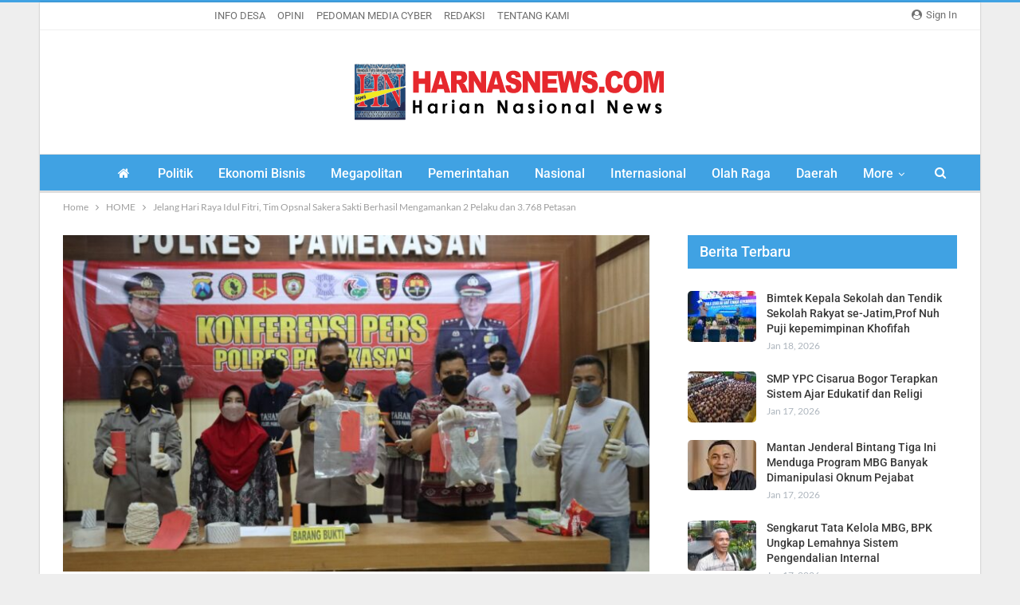

--- FILE ---
content_type: text/html; charset=UTF-8
request_url: https://www.harnasnews.com/jelang-hari-raya-idul-fitri-tim-opsnal-sakera-sakti-berhasil-mengamankan-2-pelaku-dan-3-768-petasan.html
body_size: 15905
content:
<!DOCTYPE html>
<!--[if IE 8]><html class="ie ie8" lang="id"> <![endif]-->
<!--[if IE 9]><html class="ie ie9" lang="id"> <![endif]-->
<!--[if gt IE 9]><!--><html lang="id"> <!--<![endif]--><head><meta charset="UTF-8"><meta http-equiv="X-UA-Compatible" content="IE=edge"><meta name="viewport" content="width=device-width, initial-scale=1.0"><link rel="pingback" href="https://www.harnasnews.com/xmlrpc.php"/><title>Jelang Hari Raya Idul Fitri, Tim Opsnal Sakera Sakti Berhasil Mengamankan 2 Pelaku dan 3.768 Petasan - Harnasnews.com</title><meta name="description" content="PAMEKASAN,Harnasnews  – Kapolres Pamekasan Madura Jawa Timur  AKBP Rogib Triyanto,. didampingi Kasat Reskrim Polres Pamekasan AKP Eka Purnama, Kasihumas Polres Pamekasan AKP Nining Dyah Ps dan Kanit Reskrim Ipda Kadarisman menggelar Konperensi Pers ungkap kasus bahan peledak atau serbuk petasan di wilayah Hukum Polres Pamekasan. Dalam giat Konperensi Pers yang&hellip;"><meta name="robots" content="index, follow, max-snippet:-1, max-image-preview:large, max-video-preview:-1"><link rel="canonical" href="https://www.harnasnews.com/jelang-hari-raya-idul-fitri-tim-opsnal-sakera-sakti-berhasil-mengamankan-2-pelaku-dan-3-768-petasan.html"><meta property="og:url" content="https://www.harnasnews.com/jelang-hari-raya-idul-fitri-tim-opsnal-sakera-sakti-berhasil-mengamankan-2-pelaku-dan-3-768-petasan.html"><meta property="og:site_name" content="Harnasnews.com"><meta property="og:locale" content="id_ID"><meta property="og:type" content="article"><meta property="article:author" content=""><meta property="article:publisher" content=""><meta property="article:section" content="HOME"><meta property="og:title" content="Jelang Hari Raya Idul Fitri, Tim Opsnal Sakera Sakti Berhasil Mengamankan 2 Pelaku dan 3.768 Petasan - Harnasnews.com"><meta property="og:description" content="PAMEKASAN,Harnasnews  – Kapolres Pamekasan Madura Jawa Timur  AKBP Rogib Triyanto,. didampingi Kasat Reskrim Polres Pamekasan AKP Eka Purnama, Kasihumas Polres Pamekasan AKP Nining Dyah Ps dan Kanit Reskrim Ipda Kadarisman menggelar Konperensi Pers ungkap kasus bahan peledak atau serbuk petasan di wilayah Hukum Polres Pamekasan. Dalam giat Konperensi Pers yang&hellip;"><meta property="og:image" content="https://www.harnasnews.com/wp-content/uploads/2022/04/WhatsApp-Image-2022-04-29-at-18.22.00.jpeg"><meta property="og:image:secure_url" content="https://www.harnasnews.com/wp-content/uploads/2022/04/WhatsApp-Image-2022-04-29-at-18.22.00.jpeg"><meta property="og:image:width" content="1280"><meta property="og:image:height" content="853"><meta property="fb:pages" content=""><meta property="fb:admins" content=""><meta property="fb:app_id" content=""><meta name="twitter:card" content="summary"><meta name="twitter:site" content=""><meta name="twitter:creator" content=""><meta name="twitter:title" content="Jelang Hari Raya Idul Fitri, Tim Opsnal Sakera Sakti Berhasil Mengamankan 2 Pelaku dan 3.768 Petasan - Harnasnews.com"><meta name="twitter:description" content="PAMEKASAN,Harnasnews  – Kapolres Pamekasan Madura Jawa Timur  AKBP Rogib Triyanto,. didampingi Kasat Reskrim Polres Pamekasan AKP Eka Purnama, Kasihumas Polres Pamekasan AKP Nining Dyah Ps dan Kanit Reskrim Ipda Kadarisman menggelar Konperensi Pers ungkap kasus bahan peledak atau serbuk petasan di wilayah Hukum Polres Pamekasan. Dalam giat Konperensi Pers yang&hellip;"><meta name="twitter:image" content="https://www.harnasnews.com/wp-content/uploads/2022/04/WhatsApp-Image-2022-04-29-at-18.22.00-1024x682.jpeg"><link rel='dns-prefetch' href='//fonts.googleapis.com' /><link rel='dns-prefetch' href='//www.googletagmanager.com' /><link rel="alternate" type="application/rss+xml" title="Harnasnews.com &raquo; Feed" href="https://www.harnasnews.com/feed" /><link rel="alternate" type="application/rss+xml" title="Harnasnews.com &raquo; Umpan Komentar" href="https://www.harnasnews.com/comments/feed" /><link rel="alternate" type="application/rss+xml" title="Harnasnews.com &raquo; Jelang Hari Raya Idul Fitri, Tim Opsnal Sakera Sakti Berhasil Mengamankan 2 Pelaku dan 3.768 Petasan Umpan Komentar" href="https://www.harnasnews.com/jelang-hari-raya-idul-fitri-tim-opsnal-sakera-sakti-berhasil-mengamankan-2-pelaku-dan-3-768-petasan.html/feed" /> <script data-optimized="1" type="af0fc87d23e537adfd6e7d4e-text/javascript">window._wpemojiSettings={"baseUrl":"https:\/\/s.w.org\/images\/core\/emoji\/15.0.3\/72x72\/","ext":".png","svgUrl":"https:\/\/s.w.org\/images\/core\/emoji\/15.0.3\/svg\/","svgExt":".svg","source":{"concatemoji":"https:\/\/www.harnasnews.com\/wp-includes\/js\/wp-emoji-release.min.js?ver=6.5.5"}};
/*! This file is auto-generated */
!function(i,n){var o,s,e;function c(e){try{var t={supportTests:e,timestamp:(new Date).valueOf()};sessionStorage.setItem(o,JSON.stringify(t))}catch(e){}}function p(e,t,n){e.clearRect(0,0,e.canvas.width,e.canvas.height),e.fillText(t,0,0);var t=new Uint32Array(e.getImageData(0,0,e.canvas.width,e.canvas.height).data),r=(e.clearRect(0,0,e.canvas.width,e.canvas.height),e.fillText(n,0,0),new Uint32Array(e.getImageData(0,0,e.canvas.width,e.canvas.height).data));return t.every(function(e,t){return e===r[t]})}function u(e,t,n){switch(t){case"flag":return n(e,"\ud83c\udff3\ufe0f\u200d\u26a7\ufe0f","\ud83c\udff3\ufe0f\u200b\u26a7\ufe0f")?!1:!n(e,"\ud83c\uddfa\ud83c\uddf3","\ud83c\uddfa\u200b\ud83c\uddf3")&&!n(e,"\ud83c\udff4\udb40\udc67\udb40\udc62\udb40\udc65\udb40\udc6e\udb40\udc67\udb40\udc7f","\ud83c\udff4\u200b\udb40\udc67\u200b\udb40\udc62\u200b\udb40\udc65\u200b\udb40\udc6e\u200b\udb40\udc67\u200b\udb40\udc7f");case"emoji":return!n(e,"\ud83d\udc26\u200d\u2b1b","\ud83d\udc26\u200b\u2b1b")}return!1}function f(e,t,n){var r="undefined"!=typeof WorkerGlobalScope&&self instanceof WorkerGlobalScope?new OffscreenCanvas(300,150):i.createElement("canvas"),a=r.getContext("2d",{willReadFrequently:!0}),o=(a.textBaseline="top",a.font="600 32px Arial",{});return e.forEach(function(e){o[e]=t(a,e,n)}),o}function t(e){var t=i.createElement("script");t.src=e,t.defer=!0,i.head.appendChild(t)}"undefined"!=typeof Promise&&(o="wpEmojiSettingsSupports",s=["flag","emoji"],n.supports={everything:!0,everythingExceptFlag:!0},e=new Promise(function(e){i.addEventListener("DOMContentLoaded",e,{once:!0})}),new Promise(function(t){var n=function(){try{var e=JSON.parse(sessionStorage.getItem(o));if("object"==typeof e&&"number"==typeof e.timestamp&&(new Date).valueOf()<e.timestamp+604800&&"object"==typeof e.supportTests)return e.supportTests}catch(e){}return null}();if(!n){if("undefined"!=typeof Worker&&"undefined"!=typeof OffscreenCanvas&&"undefined"!=typeof URL&&URL.createObjectURL&&"undefined"!=typeof Blob)try{var e="postMessage("+f.toString()+"("+[JSON.stringify(s),u.toString(),p.toString()].join(",")+"));",r=new Blob([e],{type:"text/javascript"}),a=new Worker(URL.createObjectURL(r),{name:"wpTestEmojiSupports"});return void(a.onmessage=function(e){c(n=e.data),a.terminate(),t(n)})}catch(e){}c(n=f(s,u,p))}t(n)}).then(function(e){for(var t in e)n.supports[t]=e[t],n.supports.everything=n.supports.everything&&n.supports[t],"flag"!==t&&(n.supports.everythingExceptFlag=n.supports.everythingExceptFlag&&n.supports[t]);n.supports.everythingExceptFlag=n.supports.everythingExceptFlag&&!n.supports.flag,n.DOMReady=!1,n.readyCallback=function(){n.DOMReady=!0}}).then(function(){return e}).then(function(){var e;n.supports.everything||(n.readyCallback(),(e=n.source||{}).concatemoji?t(e.concatemoji):e.wpemoji&&e.twemoji&&(t(e.twemoji),t(e.wpemoji)))}))}((window,document),window._wpemojiSettings)</script> <style id='wp-emoji-styles-inline-css' type='text/css'>img.wp-smiley,img.emoji{display:inline !important;border:none !important;box-shadow:none !important;height:1em !important;width:1em !important;margin:0 .07em !important;vertical-align:-.1em !important;background:0 0 !important;padding:0 !important}</style><link data-optimized="1" rel='stylesheet' id='wp-block-library-css' href='https://www.harnasnews.com/wp-content/litespeed/css/ae82aa96edb554a9f9e0797f6b1630bd.css?ver=ad234' type='text/css' media='all' /><style id='classic-theme-styles-inline-css' type='text/css'>/*! This file is auto-generated */
.wp-block-button__link{color:#fff;background-color:#32373c;border-radius:9999px;box-shadow:none;text-decoration:none;padding:calc(.667em + 2px) calc(1.333em + 2px);font-size:1.125em}.wp-block-file__button{background:#32373c;color:#fff;text-decoration:none}</style><style id='global-styles-inline-css' type='text/css'>body{--wp--preset--color--black:#000;--wp--preset--color--cyan-bluish-gray:#abb8c3;--wp--preset--color--white:#fff;--wp--preset--color--pale-pink:#f78da7;--wp--preset--color--vivid-red:#cf2e2e;--wp--preset--color--luminous-vivid-orange:#ff6900;--wp--preset--color--luminous-vivid-amber:#fcb900;--wp--preset--color--light-green-cyan:#7bdcb5;--wp--preset--color--vivid-green-cyan:#00d084;--wp--preset--color--pale-cyan-blue:#8ed1fc;--wp--preset--color--vivid-cyan-blue:#0693e3;--wp--preset--color--vivid-purple:#9b51e0;--wp--preset--gradient--vivid-cyan-blue-to-vivid-purple:linear-gradient(135deg,rgba(6,147,227,1) 0%,#9b51e0 100%);--wp--preset--gradient--light-green-cyan-to-vivid-green-cyan:linear-gradient(135deg,#7adcb4 0%,#00d082 100%);--wp--preset--gradient--luminous-vivid-amber-to-luminous-vivid-orange:linear-gradient(135deg,rgba(252,185,0,1) 0%,rgba(255,105,0,1) 100%);--wp--preset--gradient--luminous-vivid-orange-to-vivid-red:linear-gradient(135deg,rgba(255,105,0,1) 0%,#cf2e2e 100%);--wp--preset--gradient--very-light-gray-to-cyan-bluish-gray:linear-gradient(135deg,#eee 0%,#a9b8c3 100%);--wp--preset--gradient--cool-to-warm-spectrum:linear-gradient(135deg,#4aeadc 0%,#9778d1 20%,#cf2aba 40%,#ee2c82 60%,#fb6962 80%,#fef84c 100%);--wp--preset--gradient--blush-light-purple:linear-gradient(135deg,#ffceec 0%,#9896f0 100%);--wp--preset--gradient--blush-bordeaux:linear-gradient(135deg,#fecda5 0%,#fe2d2d 50%,#6b003e 100%);--wp--preset--gradient--luminous-dusk:linear-gradient(135deg,#ffcb70 0%,#c751c0 50%,#4158d0 100%);--wp--preset--gradient--pale-ocean:linear-gradient(135deg,#fff5cb 0%,#b6e3d4 50%,#33a7b5 100%);--wp--preset--gradient--electric-grass:linear-gradient(135deg,#caf880 0%,#71ce7e 100%);--wp--preset--gradient--midnight:linear-gradient(135deg,#020381 0%,#2874fc 100%);--wp--preset--font-size--small:13px;--wp--preset--font-size--medium:20px;--wp--preset--font-size--large:36px;--wp--preset--font-size--x-large:42px;--wp--preset--spacing--20:.44rem;--wp--preset--spacing--30:.67rem;--wp--preset--spacing--40:1rem;--wp--preset--spacing--50:1.5rem;--wp--preset--spacing--60:2.25rem;--wp--preset--spacing--70:3.38rem;--wp--preset--spacing--80:5.06rem;--wp--preset--shadow--natural:6px 6px 9px rgba(0,0,0,.2);--wp--preset--shadow--deep:12px 12px 50px rgba(0,0,0,.4);--wp--preset--shadow--sharp:6px 6px 0px rgba(0,0,0,.2);--wp--preset--shadow--outlined:6px 6px 0px -3px rgba(255,255,255,1),6px 6px rgba(0,0,0,1);--wp--preset--shadow--crisp:6px 6px 0px rgba(0,0,0,1)}:where(.is-layout-flex){gap:.5em}:where(.is-layout-grid){gap:.5em}body .is-layout-flex{display:flex}body .is-layout-flex{flex-wrap:wrap;align-items:center}body .is-layout-flex>*{margin:0}body .is-layout-grid{display:grid}body .is-layout-grid>*{margin:0}:where(.wp-block-columns.is-layout-flex){gap:2em}:where(.wp-block-columns.is-layout-grid){gap:2em}:where(.wp-block-post-template.is-layout-flex){gap:1.25em}:where(.wp-block-post-template.is-layout-grid){gap:1.25em}.has-black-color{color:var(--wp--preset--color--black) !important}.has-cyan-bluish-gray-color{color:var(--wp--preset--color--cyan-bluish-gray) !important}.has-white-color{color:var(--wp--preset--color--white) !important}.has-pale-pink-color{color:var(--wp--preset--color--pale-pink) !important}.has-vivid-red-color{color:var(--wp--preset--color--vivid-red) !important}.has-luminous-vivid-orange-color{color:var(--wp--preset--color--luminous-vivid-orange) !important}.has-luminous-vivid-amber-color{color:var(--wp--preset--color--luminous-vivid-amber) !important}.has-light-green-cyan-color{color:var(--wp--preset--color--light-green-cyan) !important}.has-vivid-green-cyan-color{color:var(--wp--preset--color--vivid-green-cyan) !important}.has-pale-cyan-blue-color{color:var(--wp--preset--color--pale-cyan-blue) !important}.has-vivid-cyan-blue-color{color:var(--wp--preset--color--vivid-cyan-blue) !important}.has-vivid-purple-color{color:var(--wp--preset--color--vivid-purple) !important}.has-black-background-color{background-color:var(--wp--preset--color--black) !important}.has-cyan-bluish-gray-background-color{background-color:var(--wp--preset--color--cyan-bluish-gray) !important}.has-white-background-color{background-color:var(--wp--preset--color--white) !important}.has-pale-pink-background-color{background-color:var(--wp--preset--color--pale-pink) !important}.has-vivid-red-background-color{background-color:var(--wp--preset--color--vivid-red) !important}.has-luminous-vivid-orange-background-color{background-color:var(--wp--preset--color--luminous-vivid-orange) !important}.has-luminous-vivid-amber-background-color{background-color:var(--wp--preset--color--luminous-vivid-amber) !important}.has-light-green-cyan-background-color{background-color:var(--wp--preset--color--light-green-cyan) !important}.has-vivid-green-cyan-background-color{background-color:var(--wp--preset--color--vivid-green-cyan) !important}.has-pale-cyan-blue-background-color{background-color:var(--wp--preset--color--pale-cyan-blue) !important}.has-vivid-cyan-blue-background-color{background-color:var(--wp--preset--color--vivid-cyan-blue) !important}.has-vivid-purple-background-color{background-color:var(--wp--preset--color--vivid-purple) !important}.has-black-border-color{border-color:var(--wp--preset--color--black) !important}.has-cyan-bluish-gray-border-color{border-color:var(--wp--preset--color--cyan-bluish-gray) !important}.has-white-border-color{border-color:var(--wp--preset--color--white) !important}.has-pale-pink-border-color{border-color:var(--wp--preset--color--pale-pink) !important}.has-vivid-red-border-color{border-color:var(--wp--preset--color--vivid-red) !important}.has-luminous-vivid-orange-border-color{border-color:var(--wp--preset--color--luminous-vivid-orange) !important}.has-luminous-vivid-amber-border-color{border-color:var(--wp--preset--color--luminous-vivid-amber) !important}.has-light-green-cyan-border-color{border-color:var(--wp--preset--color--light-green-cyan) !important}.has-vivid-green-cyan-border-color{border-color:var(--wp--preset--color--vivid-green-cyan) !important}.has-pale-cyan-blue-border-color{border-color:var(--wp--preset--color--pale-cyan-blue) !important}.has-vivid-cyan-blue-border-color{border-color:var(--wp--preset--color--vivid-cyan-blue) !important}.has-vivid-purple-border-color{border-color:var(--wp--preset--color--vivid-purple) !important}.has-vivid-cyan-blue-to-vivid-purple-gradient-background{background:var(--wp--preset--gradient--vivid-cyan-blue-to-vivid-purple) !important}.has-light-green-cyan-to-vivid-green-cyan-gradient-background{background:var(--wp--preset--gradient--light-green-cyan-to-vivid-green-cyan) !important}.has-luminous-vivid-amber-to-luminous-vivid-orange-gradient-background{background:var(--wp--preset--gradient--luminous-vivid-amber-to-luminous-vivid-orange) !important}.has-luminous-vivid-orange-to-vivid-red-gradient-background{background:var(--wp--preset--gradient--luminous-vivid-orange-to-vivid-red) !important}.has-very-light-gray-to-cyan-bluish-gray-gradient-background{background:var(--wp--preset--gradient--very-light-gray-to-cyan-bluish-gray) !important}.has-cool-to-warm-spectrum-gradient-background{background:var(--wp--preset--gradient--cool-to-warm-spectrum) !important}.has-blush-light-purple-gradient-background{background:var(--wp--preset--gradient--blush-light-purple) !important}.has-blush-bordeaux-gradient-background{background:var(--wp--preset--gradient--blush-bordeaux) !important}.has-luminous-dusk-gradient-background{background:var(--wp--preset--gradient--luminous-dusk) !important}.has-pale-ocean-gradient-background{background:var(--wp--preset--gradient--pale-ocean) !important}.has-electric-grass-gradient-background{background:var(--wp--preset--gradient--electric-grass) !important}.has-midnight-gradient-background{background:var(--wp--preset--gradient--midnight) !important}.has-small-font-size{font-size:var(--wp--preset--font-size--small) !important}.has-medium-font-size{font-size:var(--wp--preset--font-size--medium) !important}.has-large-font-size{font-size:var(--wp--preset--font-size--large) !important}.has-x-large-font-size{font-size:var(--wp--preset--font-size--x-large) !important}.wp-block-navigation a:where(:not(.wp-element-button)){color:inherit}:where(.wp-block-post-template.is-layout-flex){gap:1.25em}:where(.wp-block-post-template.is-layout-grid){gap:1.25em}:where(.wp-block-columns.is-layout-flex){gap:2em}:where(.wp-block-columns.is-layout-grid){gap:2em}.wp-block-pullquote{font-size:1.5em;line-height:1.6}</style><link data-optimized="1" rel='stylesheet' id='publisher-child-css' href='https://www.harnasnews.com/wp-content/litespeed/css/33f455df95f7393e29834a39e0c167a9.css?ver=2357a' type='text/css' media='all' /><link data-optimized="1" rel='stylesheet' id='better-framework-main-fonts-css' href='https://www.harnasnews.com/wp-content/litespeed/css/a774750063c8e9642c57aae020d54057.css?ver=54057' type='text/css' media='all' /> <script type="af0fc87d23e537adfd6e7d4e-text/javascript" src="https://www.harnasnews.com/wp-includes/js/jquery/jquery.min.js?ver=3.7.1" id="jquery-core-js"></script> <script data-optimized="1" type="af0fc87d23e537adfd6e7d4e-text/javascript" src="https://www.harnasnews.com/wp-content/litespeed/js/7418e535320958b08a89e0a8f447a102.js?ver=27486" id="jquery-migrate-js"></script> <!--[if lt IE 9]> <script type="text/javascript" src="https://www.harnasnews.com/wp-content/themes/publisher/includes/libs/better-framework/assets/js/html5shiv.min.js?ver=3.11.2" id="bf-html5shiv-js"></script> <![endif]-->
<!--[if lt IE 9]> <script type="text/javascript" src="https://www.harnasnews.com/wp-content/themes/publisher/includes/libs/better-framework/assets/js/respond.min.js?ver=3.11.2" id="bf-respond-js"></script> <![endif]--><link rel="https://api.w.org/" href="https://www.harnasnews.com/wp-json/" /><link rel="alternate" type="application/json" href="https://www.harnasnews.com/wp-json/wp/v2/posts/123386" /><meta name="generator" content="WordPress 6.5.5" /><link rel='shortlink' href='https://www.harnasnews.com/?p=123386' /><link rel="alternate" type="application/json+oembed" href="https://www.harnasnews.com/wp-json/oembed/1.0/embed?url=https%3A%2F%2Fwww.harnasnews.com%2Fjelang-hari-raya-idul-fitri-tim-opsnal-sakera-sakti-berhasil-mengamankan-2-pelaku-dan-3-768-petasan.html" /><link rel="alternate" type="text/xml+oembed" href="https://www.harnasnews.com/wp-json/oembed/1.0/embed?url=https%3A%2F%2Fwww.harnasnews.com%2Fjelang-hari-raya-idul-fitri-tim-opsnal-sakera-sakti-berhasil-mengamankan-2-pelaku-dan-3-768-petasan.html&#038;format=xml" />
<script async src="https://pagead2.googlesyndication.com/pagead/js/adsbygoogle.js?client=ca-pub-1540657617503879" crossorigin="anonymous" type="af0fc87d23e537adfd6e7d4e-text/javascript"></script><meta name="generator" content="Site Kit by Google 1.150.0" /><script data-ad-client="ca-pub-9012110725046799" async src="https://pagead2.googlesyndication.com/pagead/js/adsbygoogle.js" type="af0fc87d23e537adfd6e7d4e-text/javascript"></script><meta name="generator" content="Powered by WPBakery Page Builder - drag and drop page builder for WordPress."/> <script type="application/ld+json">{
    "@context": "http:\/\/schema.org\/",
    "@type": "Organization",
    "@id": "#organization",
    "logo": {
        "@type": "ImageObject",
        "url": "https:\/\/www.harnasnews.com\/wp-content\/uploads\/2019\/08\/logo-harnas-OK-BOS.png"
    },
    "url": "https:\/\/www.harnasnews.com\/",
    "name": "Harnasnews.com",
    "description": "Harian Nasional News Group"
}</script> <script type="application/ld+json">{
    "@context": "http:\/\/schema.org\/",
    "@type": "WebSite",
    "name": "Harnasnews.com",
    "alternateName": "Harian Nasional News Group",
    "url": "https:\/\/www.harnasnews.com\/"
}</script> <script type="application/ld+json">{
    "@context": "http:\/\/schema.org\/",
    "@type": "BlogPosting",
    "headline": "Jelang Hari Raya Idul Fitri, Tim Opsnal Sakera Sakti Berhasil Mengamankan 2 Pelaku dan 3.768 Petasan",
    "description": "PAMEKASAN,Harnasnews\u00a0 \u2013 Kapolres Pamekasan Madura Jawa Timur\u00a0 AKBP Rogib Triyanto,. didampingi Kasat Reskrim Polres Pamekasan AKP Eka Purnama, Kasihumas Polres Pamekasan AKP Nining Dyah Ps dan Kanit Reskrim Ipda Kadarisman menggelar Konperensi Pers u",
    "datePublished": "2022-04-29",
    "dateModified": "2022-04-29",
    "author": {
        "@type": "Person",
        "@id": "#person-Harnasnews",
        "name": "Harnasnews"
    },
    "image": {
        "@type": "ImageObject",
        "url": "https:\/\/www.harnasnews.com\/wp-content\/uploads\/2022\/04\/WhatsApp-Image-2022-04-29-at-18.22.00.jpeg",
        "width": 1280,
        "height": 853
    },
    "interactionStatistic": [
        {
            "@type": "InteractionCounter",
            "interactionType": "http:\/\/schema.org\/CommentAction",
            "userInteractionCount": "0"
        }
    ],
    "publisher": {
        "@id": "#organization"
    },
    "mainEntityOfPage": "https:\/\/www.harnasnews.com\/jelang-hari-raya-idul-fitri-tim-opsnal-sakera-sakti-berhasil-mengamankan-2-pelaku-dan-3-768-petasan.html"
}</script> <link data-optimized="1" rel='stylesheet' id='bf-minifed-css-1' href='https://www.harnasnews.com/wp-content/litespeed/css/4a3bc2279eb5fd790ed82188e3c91e8c.css?ver=91e8c' type='text/css' media='all' /><link data-optimized="1" rel='stylesheet' id='7.9.0-1768707914' href='https://www.harnasnews.com/wp-content/litespeed/css/4b58804726eb1d0dd8388ab68cce186c.css?ver=e186c' type='text/css' media='all' /><link rel="icon" href="https://www.harnasnews.com/wp-content/uploads/2021/05/HARNAS-150x150.jpg" sizes="32x32" /><link rel="icon" href="https://www.harnasnews.com/wp-content/uploads/2021/05/HARNAS.jpg" sizes="192x192" /><link rel="apple-touch-icon" href="https://www.harnasnews.com/wp-content/uploads/2021/05/HARNAS.jpg" /><meta name="msapplication-TileImage" content="https://www.harnasnews.com/wp-content/uploads/2021/05/HARNAS.jpg" /><style>.post-summary{display:none}.bs-slider-1-item .img-cont:after{-webkit-transition:all .35s;-moz-transition:all .35s;-o-transition:all .35s;transition:all .35s;background:-moz-linear-gradient(top,rgba(0,0,0,0) 0,rgba(0,0,0,.65) 100%);background:-webkit-gradient(linear,left top,left bottom,color-stop(0,rgba(0,0,0,0)),color-stop(100%,rgba(0,0,0,.55)));background:-webkit-linear-gradient(top,rgba(0,0,0,0) 0,rgba(0,0,0,.55) 100%);background:-o-linear-gradient(top,rgba(0,0,0,0) 0,rgba(0,0,0,.55) 100%);background:-ms-linear-gradient(top,rgba(0,0,0,0) 0,rgba(0,0,0,.55) 100%);background:linear-gradient(to bottom,rgba(0,0,0,0) 0,#40a2e3 100%);content:'';position:absolute;left:0;right:0;bottom:0;height:160px;border-radius:20px}.bs-slider-item .img-cont{border-radius:20px}.img-holder.b-loaded,body.bs-ll-d .img-holder{transition:opacity .2s ease-in-out;opacity:1;border-radius:5px}.listing-modern-grid.slider-overlay-simple-gr .listing-mg-item .img-cont:after{background:-moz-linear-gradient(top,rgba(0,0,0,0) 0,rgba(0,0,0,.65) 100%);background:-webkit-gradient(linear,left top,left bottom,color-stop(0,rgba(0,0,0,0)),color-stop(100%,rgba(0,0,0,.65)));background:-webkit-linear-gradient(top,rgba(0,0,0,0) 0,rgba(0,0,0,.65) 100%);background:-o-linear-gradient(top,rgba(0,0,0,0) 0,rgba(0,0,0,.65) 100%);background:-ms-linear-gradient(top,rgba(0,0,0,0) 0,rgba(0,0,0,.65) 100%);background:linear-gradient(to bottom,rgba(0,0,0,0) 0,#40a2e3 100%);top:auto;height:75%}.listing.columns-4 .listing-item,.mega-links.columns-4>.menu-item{width:25%;float:left;border-radius:10px}@media(max-width:767px){bs-slider-1 .bs-slider-1-item .post-meta{display:none}.bs-slider-1 .bs-slider-1-item>.item-content:before{padding-top:110% !important}.bs-slider-1 .bs-slider-1-item .title a{font-size:75%;line-height:120%;font-weight:900;display:inline-block}.bs-slider-1 .bs-slider-1-item .content-container{left:0;right:0;padding:0 20px 20px}.bs-slider-1 .better-direction-nav .better-prev{left:-20px;opacity:0}.bs-slider-1:hover .better-direction-nav .better-prev{left:10px;opacity:1}.bs-slider-1 .better-direction-nav .better-next{right:-20px;opacity:0}.bs-slider-1:hover .better-direction-nav .better-next{right:10px;opacity:1}}}</style>
<noscript><style>.wpb_animate_when_almost_visible { opacity: 1; }</style></noscript></head><body data-rsssl=1 class="post-template-default single single-post postid-123386 single-format-standard bs-theme bs-publisher bs-publisher-clean-magazine active-light-box active-top-line ltr close-rh page-layout-2-col-right boxed main-menu-sticky-smart active-ajax-search single-prim-cat-13366 single-cat-13366 single-cat-316  wpb-js-composer js-comp-ver-6.5.0 vc_responsive bs-ll-d" dir="ltr"><div class="main-wrap content-main-wrap"><header id="header" class="site-header header-style-1 full-width" itemscope="itemscope" itemtype="https://schema.org/WPHeader"><section class="topbar topbar-style-1 hidden-xs hidden-xs"><div class="content-wrap"><div class="container"><div class="topbar-inner clearfix"><div class="section-links">
<a class="topbar-sign-in "
data-toggle="modal" data-target="#bsLoginModal">
<i class="fa fa-user-circle"></i> Sign in							</a><div class="modal sign-in-modal fade" id="bsLoginModal" tabindex="-1" role="dialog"
style="display: none"><div class="modal-dialog" role="document"><div class="modal-content">
<span class="close-modal" data-dismiss="modal" aria-label="Close"><i
class="fa fa-close"></i></span><div class="modal-body"><div id="form_71078_" class="bs-shortcode bs-login-shortcode "><div class="bs-login bs-type-login"  style="display:none"><div class="bs-login-panel bs-login-sign-panel bs-current-login-panel"><form name="loginform"
action="https://www.harnasnews.com/wp-login.php" method="post"><div class="login-header">
<span class="login-icon fa fa-user-circle main-color"></span><p>Welcome, Login to your account.</p></div><div class="login-field login-username">
<input type="text" name="log" id="form_71078_user_login" class="input"
value="" size="20"
placeholder="Username or Email..." required/></div><div class="login-field login-password">
<input type="password" name="pwd" id="form_71078_user_pass"
class="input"
value="" size="20" placeholder="Password..."
required/></div><div class="login-field">
<a href="https://www.harnasnews.com/wp-login.php?action=lostpassword&redirect_to=https%3A%2F%2Fwww.harnasnews.com%2Fjelang-hari-raya-idul-fitri-tim-opsnal-sakera-sakti-berhasil-mengamankan-2-pelaku-dan-3-768-petasan.html&backend"
class="go-reset-panel">Forget password?</a><span class="login-remember">
<input class="remember-checkbox" name="rememberme" type="checkbox"
id="form_71078_rememberme"
value="forever"  />
<label class="remember-label">Remember me</label>
</span></div><div class="login-field login-submit">
<input type="submit" name="wp-submit"
class="button-primary login-btn"
value="Log In"/>
<input type="hidden" name="redirect_to" value="https://www.harnasnews.com/jelang-hari-raya-idul-fitri-tim-opsnal-sakera-sakti-berhasil-mengamankan-2-pelaku-dan-3-768-petasan.html"/></div></form></div><div class="bs-login-panel bs-login-reset-panel"><span class="go-login-panel"><i
class="fa fa-angle-left"></i> Sign in</span><div class="bs-login-reset-panel-inner"><div class="login-header">
<span class="login-icon fa fa-support"></span><p>Recover your password.</p><p>A password will be e-mailed to you.</p></div><form name="lostpasswordform" id="form_71078_lostpasswordform"
action="https://www.harnasnews.com/wp-login.php?action=lostpassword"
method="post"><div class="login-field reset-username">
<input type="text" name="user_login" class="input" value=""
placeholder="Username or Email..."
required/></div><div class="login-field reset-submit"><input type="hidden" name="redirect_to" value=""/>
<input type="submit" name="wp-submit" class="login-btn"
value="Send My Password"/></div></form></div></div></div></div></div></div></div></div></div><div class="section-menu"><div id="menu-top" class="menu top-menu-wrapper" role="navigation" itemscope="itemscope" itemtype="https://schema.org/SiteNavigationElement"><nav class="top-menu-container"><ul id="top-navigation" class="top-menu menu clearfix bsm-pure"><li id="topbar-date" class="menu-item menu-item-date">
<span
class="topbar-date">Minggu, Januari 18, 2026</span></li><li id="menu-item-9402" class="menu-item menu-item-type-taxonomy menu-item-object-category menu-term-310 better-anim-fade menu-item-9402"><a href="https://www.harnasnews.com/category/info-desa">INFO DESA</a></li><li id="menu-item-9403" class="menu-item menu-item-type-taxonomy menu-item-object-category menu-term-13 better-anim-fade menu-item-9403"><a href="https://www.harnasnews.com/category/opini">OPINI</a></li><li id="menu-item-20576" class="menu-item menu-item-type-post_type menu-item-object-page better-anim-fade menu-item-20576"><a href="https://www.harnasnews.com/pedoman-media-cyber">PEDOMAN MEDIA CYBER</a></li><li id="menu-item-114359" class="menu-item menu-item-type-post_type menu-item-object-page better-anim-fade menu-item-114359"><a href="https://www.harnasnews.com/bok-redaksi">REDAKSI</a></li><li id="menu-item-114360" class="menu-item menu-item-type-post_type menu-item-object-page better-anim-fade menu-item-114360"><a href="https://www.harnasnews.com/home/tentang-kami">TENTANG KAMI</a></li></ul></nav></div></div></div></div></div></section><div class="header-inner"><div class="content-wrap"><div class="container"><div id="site-branding" class="site-branding"><p  id="site-title" class="logo h1 img-logo">
<a href="https://www.harnasnews.com/" itemprop="url" rel="home">
<img id="site-logo" src="https://www.harnasnews.com/wp-content/uploads/2019/08/logo-harnas-OK-BOS.png.webp"
alt="Harnasnews.com"  /><span class="site-title">Harnasnews.com - Harian Nasional News Group</span>
</a></p></div></div></div></div><div id="menu-main" class="menu main-menu-wrapper show-search-item menu-actions-btn-width-1" role="navigation" itemscope="itemscope" itemtype="https://schema.org/SiteNavigationElement"><div class="main-menu-inner"><div class="content-wrap"><div class="container"><nav class="main-menu-container"><ul id="main-navigation" class="main-menu menu bsm-pure clearfix"><li id="menu-item-695" class="menu-have-icon menu-icon-type-fontawesome menu-item menu-item-type-post_type menu-item-object-page menu-item-home menu-title-hide better-anim-fade menu-badge-right menu-have-badge menu-item-695"><a href="https://www.harnasnews.com/"><i class="bf-icon  fa fa-home"></i><span class="hidden">Home</span><span class="better-custom-badge">Home</span></a></li><li id="menu-item-690" class="menu-item menu-item-type-taxonomy menu-item-object-category menu-term-11 better-anim-fade menu-item-690"><a href="https://www.harnasnews.com/category/hukum-kriminal">Politik</a></li><li id="menu-item-114357" class="menu-item menu-item-type-taxonomy menu-item-object-category menu-term-9 better-anim-fade menu-item-114357"><a href="https://www.harnasnews.com/category/editorial">Ekonomi Bisnis</a></li><li id="menu-item-689" class="menu-item menu-item-type-taxonomy menu-item-object-category menu-term-10 better-anim-fade menu-item-689"><a href="https://www.harnasnews.com/category/ekonomi-dan-bisnis">Megapolitan</a></li><li id="menu-item-114358" class="menu-item menu-item-type-taxonomy menu-item-object-category menu-term-13367 better-anim-fade menu-item-114358"><a href="https://www.harnasnews.com/category/pemerintahan">Pemerintahan</a></li><li id="menu-item-114361" class="menu-item menu-item-type-taxonomy menu-item-object-category current-post-ancestor current-menu-parent current-post-parent menu-term-316 better-anim-fade menu-item-114361"><a href="https://www.harnasnews.com/category/nasional">Nasional</a></li><li id="menu-item-114362" class="menu-item menu-item-type-taxonomy menu-item-object-category menu-term-318 better-anim-fade menu-item-114362"><a href="https://www.harnasnews.com/category/internasional">Internasional</a></li><li id="menu-item-114363" class="menu-item menu-item-type-taxonomy menu-item-object-category menu-term-12 better-anim-fade menu-item-114363"><a href="https://www.harnasnews.com/category/olah-raga">Olah Raga</a></li><li id="menu-item-114364" class="menu-item menu-item-type-taxonomy menu-item-object-category menu-term-321 better-anim-fade menu-item-114364"><a href="https://www.harnasnews.com/category/info-daerah">Daerah</a></li><li id="menu-item-114365" class="menu-item menu-item-type-taxonomy menu-item-object-category menu-term-13 better-anim-fade menu-item-114365"><a href="https://www.harnasnews.com/category/opini">Opini</a></li><li id="menu-item-692" class="menu-item menu-item-type-taxonomy menu-item-object-category menu-term-14 better-anim-fade menu-item-692"><a href="https://www.harnasnews.com/category/pariwisata">Pariwisata</a></li><li id="menu-item-114366" class="menu-item menu-item-type-taxonomy menu-item-object-category menu-term-1 better-anim-fade menu-item-114366"><a href="https://www.harnasnews.com/category/kanal">UMKM</a></li><li id="menu-item-114367" class="menu-item menu-item-type-taxonomy menu-item-object-category menu-term-18 better-anim-fade menu-item-114367"><a href="https://www.harnasnews.com/category/politik-dan-pemerintahan">TNI/Polri</a></li><li id="menu-item-114368" class="menu-item menu-item-type-taxonomy menu-item-object-category menu-term-13365 better-anim-fade menu-item-114368"><a href="https://www.harnasnews.com/category/entertainment">Entertainment</a></li></ul><div class="menu-action-buttons width-1"><div class="search-container close">
<span class="search-handler"><i class="fa fa-search"></i></span><div class="search-box clearfix"><form role="search" method="get" class="search-form clearfix" action="https://www.harnasnews.com">
<input type="search" class="search-field"
placeholder="Search..."
value="" name="s"
title="Search for:"
autocomplete="off">
<input type="submit" class="search-submit" value="Search"></form></div></div></div></nav></div></div></div></div></header><div class="rh-header clearfix light deferred-block-exclude"><div class="rh-container clearfix"><div class="menu-container close">
<span class="menu-handler"><span class="lines"></span></span></div><div class="logo-container rh-img-logo">
<a href="https://www.harnasnews.com/" itemprop="url" rel="home">
<img src="https://www.harnasnews.com/wp-content/uploads/2019/08/logo-harnas-OK-BOS.png.webp"
alt="Harnasnews.com"  />				</a></div></div></div><nav role="navigation" aria-label="Breadcrumbs" class="bf-breadcrumb clearfix bc-top-style"><div class="container bf-breadcrumb-container"><ul class="bf-breadcrumb-items" itemscope itemtype="http://schema.org/BreadcrumbList"><meta name="numberOfItems" content="3" /><meta name="itemListOrder" content="Ascending" /><li itemprop="itemListElement" itemscope itemtype="http://schema.org/ListItem" class="bf-breadcrumb-item bf-breadcrumb-begin"><a itemprop="item" href="https://www.harnasnews.com" rel="home"><span itemprop="name">Home</span></a><meta itemprop="position" content="1" /></li><li itemprop="itemListElement" itemscope itemtype="http://schema.org/ListItem" class="bf-breadcrumb-item"><a itemprop="item" href="https://www.harnasnews.com/category/home" ><span itemprop="name">HOME</span></a><meta itemprop="position" content="2" /></li><li itemprop="itemListElement" itemscope itemtype="http://schema.org/ListItem" class="bf-breadcrumb-item bf-breadcrumb-end"><span itemprop="name">Jelang Hari Raya Idul Fitri, Tim Opsnal Sakera Sakti Berhasil Mengamankan 2 Pelaku dan 3.768 Petasan</span><meta itemprop="item" content="https://www.harnasnews.com/jelang-hari-raya-idul-fitri-tim-opsnal-sakera-sakti-berhasil-mengamankan-2-pelaku-dan-3-768-petasan.html"/><meta itemprop="position" content="3" /></li></ul></div></nav><div class="content-wrap"><main id="content" class="content-container"><div class="container layout-2-col layout-2-col-1 layout-right-sidebar layout-bc-before post-template-10"><div class="row main-section"><div class="col-sm-8 content-column"><div class="single-container"><article id="post-123386" class="post-123386 post type-post status-publish format-standard has-post-thumbnail  category-home category-nasional single-post-content"><div class="single-featured"><img  src="https://www.harnasnews.com/wp-content/uploads/2022/04/WhatsApp-Image-2022-04-29-at-18.22.00-750x430.jpeg" width="750" height="430" alt=""></div><div class="post-header-inner"><div class="post-header-title"><div class="term-badges floated"><span class="term-badge term-13366"><a href="https://www.harnasnews.com/category/home">HOME</a></span><span class="term-badge term-316"><a href="https://www.harnasnews.com/category/nasional">Nasional</a></span></div><h1 class="single-post-title">
<span class="post-title" itemprop="headline">Jelang Hari Raya Idul Fitri, Tim Opsnal Sakera Sakti Berhasil Mengamankan 2 Pelaku dan 3.768 Petasan</span></h1><h2 class="post-subtitle">Nasional</h2><div class="post-meta single-post-meta">
<a href="https://www.harnasnews.com/author/harnasnews"
title="Browse Author Articles"
class="post-author-a post-author-avatar">
<span class="post-author-name">By <b>Harnasnews</b></span>		</a>
<span class="time"><time class="post-published updated"
datetime="2022-04-29T22:38:26+07:00">On <b>Apr 29, 2022</b></time></span></div></div></div><div class="post-share single-post-share top-share clearfix style-3"><div class="post-share-btn-group"></div><div class="share-handler-wrap ">
<span class="share-handler post-share-btn rank-default">
<i class="bf-icon  fa fa-share-alt"></i>						<b class="text">Share</b>
</span>
<span class="social-item whatsapp"><a href="whatsapp://send?text=Jelang Hari Raya Idul Fitri, Tim Opsnal Sakera Sakti Berhasil Mengamankan 2 Pelaku dan 3.768 Petasan %0A%0A https%3A%2F%2Fwww.harnasnews.com%2Fjelang-hari-raya-idul-fitri-tim-opsnal-sakera-sakti-berhasil-mengamankan-2-pelaku-dan-3-768-petasan.html" target="_blank" rel="nofollow noreferrer" class="bs-button-el" onclick="if (!window.__cfRLUnblockHandlers) return false; window.open(this.href, 'share-whatsapp','left=50,top=50,width=600,height=320,toolbar=0'); return false;" data-cf-modified-af0fc87d23e537adfd6e7d4e-=""><span class="icon"><i class="bf-icon fa fa-whatsapp"></i></span></a></span><span class="social-item facebook"><a href="https://www.facebook.com/sharer.php?u=https%3A%2F%2Fwww.harnasnews.com%2Fjelang-hari-raya-idul-fitri-tim-opsnal-sakera-sakti-berhasil-mengamankan-2-pelaku-dan-3-768-petasan.html" target="_blank" rel="nofollow noreferrer" class="bs-button-el" onclick="if (!window.__cfRLUnblockHandlers) return false; window.open(this.href, 'share-facebook','left=50,top=50,width=600,height=320,toolbar=0'); return false;" data-cf-modified-af0fc87d23e537adfd6e7d4e-=""><span class="icon"><i class="bf-icon fa fa-facebook"></i></span></a></span><span class="social-item twitter"><a href="https://twitter.com/share?text=Jelang Hari Raya Idul Fitri, Tim Opsnal Sakera Sakti Berhasil Mengamankan 2 Pelaku dan 3.768 Petasan&url=https%3A%2F%2Fwww.harnasnews.com%2Fjelang-hari-raya-idul-fitri-tim-opsnal-sakera-sakti-berhasil-mengamankan-2-pelaku-dan-3-768-petasan.html" target="_blank" rel="nofollow noreferrer" class="bs-button-el" onclick="if (!window.__cfRLUnblockHandlers) return false; window.open(this.href, 'share-twitter','left=50,top=50,width=600,height=320,toolbar=0'); return false;" data-cf-modified-af0fc87d23e537adfd6e7d4e-=""><span class="icon"><i class="bf-icon fa fa-twitter"></i></span></a></span><span class="social-item google_plus"><a href="https://plus.google.com/share?url=https%3A%2F%2Fwww.harnasnews.com%2Fjelang-hari-raya-idul-fitri-tim-opsnal-sakera-sakti-berhasil-mengamankan-2-pelaku-dan-3-768-petasan.html" target="_blank" rel="nofollow noreferrer" class="bs-button-el" onclick="if (!window.__cfRLUnblockHandlers) return false; window.open(this.href, 'share-google_plus','left=50,top=50,width=600,height=320,toolbar=0'); return false;" data-cf-modified-af0fc87d23e537adfd6e7d4e-=""><span class="icon"><i class="bf-icon fa fa-google"></i></span></a></span><span class="social-item telegram"><a href="https://telegram.me/share/url?url=https%3A%2F%2Fwww.harnasnews.com%2Fjelang-hari-raya-idul-fitri-tim-opsnal-sakera-sakti-berhasil-mengamankan-2-pelaku-dan-3-768-petasan.html&text=Jelang Hari Raya Idul Fitri, Tim Opsnal Sakera Sakti Berhasil Mengamankan 2 Pelaku dan 3.768 Petasan" target="_blank" rel="nofollow noreferrer" class="bs-button-el" onclick="if (!window.__cfRLUnblockHandlers) return false; window.open(this.href, 'share-telegram','left=50,top=50,width=600,height=320,toolbar=0'); return false;" data-cf-modified-af0fc87d23e537adfd6e7d4e-=""><span class="icon"><i class="bf-icon fa fa-send"></i></span></a></span><span class="social-item line"><a href="https://line.me/R/msg/text/?Jelang Hari Raya Idul Fitri, Tim Opsnal Sakera Sakti Berhasil Mengamankan 2 Pelaku dan 3.768 Petasan%0D%0Ahttps%3A%2F%2Fwww.harnasnews.com%2Fjelang-hari-raya-idul-fitri-tim-opsnal-sakera-sakti-berhasil-mengamankan-2-pelaku-dan-3-768-petasan.html" target="_blank" rel="nofollow noreferrer" class="bs-button-el" onclick="if (!window.__cfRLUnblockHandlers) return false; window.open(this.href, 'share-line','left=50,top=50,width=600,height=320,toolbar=0'); return false;" data-cf-modified-af0fc87d23e537adfd6e7d4e-=""><span class="icon"><i class="bf-icon bsfi-line"></i></span></a></span></div></div><div class="entry-content clearfix single-post-content"><p style="text-align: justify;">PAMEKASAN,<strong>Harnasnews</strong>  – Kapolres Pamekasan Madura Jawa Timur  AKBP Rogib Triyanto,. didampingi Kasat Reskrim Polres Pamekasan AKP Eka Purnama, Kasihumas Polres Pamekasan AKP Nining Dyah Ps dan Kanit Reskrim Ipda Kadarisman menggelar Konperensi Pers ungkap kasus bahan peledak atau serbuk petasan di wilayah Hukum Polres Pamekasan.</p><p style="text-align: justify;">Dalam giat Konperensi Pers yang digelar di Gedung Bhayangkara Polres Pamekasan, Jum’at (29/4/2022). Kapolres Pamekasan AKBP Rogib Triyanto mengatakan, bahwa Tim Opsnal Sakera Sakti Satreskrim Polres Pamekasan berhasil melakukan Penangkapan terhadap 2 (dua) Orang Pelaku, yang diduga Membuat, menerima, Menguasai, Membawa, Mempunyai Persediaan Padanya atau mempunyai dalam miliknya, menyimpan, menyembunyikan suatu bahan peledak  tanpa Ijin.</p><p style="text-align: justify;">Kedua orang pelaku tersebut inisial S. E. (51),warga Dsn. Sentol Tengah Ds. Sentol Kec. Pademawu Kab. Pamekasan dan pelaku inisial S. A. (28) warga Dsn Sentol Selatan Ds. Sentol Kec. Pademawu Kab. Pamekasan.</p><p style="text-align: justify;">Kapolres Pamekasan menjelaskan, penangkapan kedua pelaku tersebut berawal dari informasi masyarakat, yang mana dari informasi tersebut Tim Opsnal Sakera Sakti Satreskrim Polres Pamekasan langsung melakukan penyelidikan.</p><div class="bs-irp left bs-irp-thumbnail-1"><div class="bs-irp-heading">
<span class="h-text heading-typo">Related Posts</span></div><div class="bs-pagination-wrapper main-term-none none "><div class="listing listing-thumbnail listing-tb-1 clearfix columns-1"><div class="post-193075 type-post format-standard has-post-thumbnail   listing-item listing-item-thumbnail listing-item-tb-1 main-term-13381"><div class="item-inner clearfix"><div class="featured featured-type-featured-image">
<a  title="Bimtek Kepala Sekolah dan Tendik Sekolah Rakyat se-Jatim,Prof Nuh Puji kepemimpinan Khofifah" style="background-image: url(https://www.harnasnews.com/wp-content/uploads/2026/01/WhatsApp-Image-2026-01-18-at-09.55.17-86x64.jpeg);" data-bsrjs="https://www.harnasnews.com/wp-content/uploads/2026/01/WhatsApp-Image-2026-01-18-at-09.55.17-210x136.jpeg"						class="img-holder" href="https://www.harnasnews.com/bimtek-kepala-sekolah-dan-tendik-sekolah-rakyat-se-jatimprof-nuh-puji-kepemimpinan-khofifah.html"></a></div><p class="title">		<a href="https://www.harnasnews.com/bimtek-kepala-sekolah-dan-tendik-sekolah-rakyat-se-jatimprof-nuh-puji-kepemimpinan-khofifah.html" class="post-url post-title">
Bimtek Kepala Sekolah dan Tendik Sekolah Rakyat se-Jatim,Prof Nuh Puji kepemimpinan Khofifah		</a></p><div class="post-meta"><span class="time"><time class="post-published updated"
datetime="2026-01-18T10:45:09+07:00">Jan 18, 2026</time></span></div></div></div ><div class="post-193065 type-post format-standard has-post-thumbnail   listing-item listing-item-thumbnail listing-item-tb-1 main-term-13381"><div class="item-inner clearfix"><div class="featured featured-type-featured-image">
<a  title="Mantan Jenderal Bintang Tiga Ini Menduga Program MBG Banyak Dimanipulasi Oknum Pejabat" style="background-image: url(https://www.harnasnews.com/wp-content/uploads/2026/01/Screenshot_20260117_145324_Chrome-86x64.jpg);" data-bsrjs="https://www.harnasnews.com/wp-content/uploads/2026/01/Screenshot_20260117_145324_Chrome-210x136.jpg"						class="img-holder" href="https://www.harnasnews.com/mantan-jenderal-bintang-tiga-ini-menduga-program-mbg-banyak-dimanipulasi-oknum-pejabat.html"></a></div><p class="title">		<a href="https://www.harnasnews.com/mantan-jenderal-bintang-tiga-ini-menduga-program-mbg-banyak-dimanipulasi-oknum-pejabat.html" class="post-url post-title">
Mantan Jenderal Bintang Tiga Ini Menduga Program MBG Banyak Dimanipulasi Oknum Pejabat		</a></p><div class="post-meta"><span class="time"><time class="post-published updated"
datetime="2026-01-17T14:55:19+07:00">Jan 17, 2026</time></span></div></div></div ><div class="post-193049 type-post format-standard has-post-thumbnail   listing-item listing-item-thumbnail listing-item-tb-1 main-term-13381"><div class="item-inner clearfix"><div class="featured featured-type-featured-image">
<a  title="Menguji Nyali KPK Periksa Jokowi dalam Kasus Korupsi Kuota Haji" style="background-image: url(https://www.harnasnews.com/wp-content/uploads/2024/10/IMG20240917132322-scaled-1-86x64.jpg);" data-bsrjs="https://www.harnasnews.com/wp-content/uploads/2024/10/IMG20240917132322-scaled-1-210x136.jpg"						class="img-holder" href="https://www.harnasnews.com/menguji-nyali-kpk-periksa-jokowi-dalam-kasus-korupsi-kuota-haji.html"></a></div><p class="title">		<a href="https://www.harnasnews.com/menguji-nyali-kpk-periksa-jokowi-dalam-kasus-korupsi-kuota-haji.html" class="post-url post-title">
Menguji Nyali KPK Periksa Jokowi dalam Kasus Korupsi Kuota Haji		</a></p><div class="post-meta"><span class="time"><time class="post-published updated"
datetime="2026-01-17T09:46:10+07:00">Jan 17, 2026</time></span></div></div></div ></div></div></div><p style="text-align: justify;">Dari hasil penyelidikan kemudian petugas langsung melakukan penggerebekan pada hari Kamis (28/4) sekitar pukul 23.00 wib ke salah satu rumah pelaku inisial S.E di Dsn. Sentol Tengah Ds. Sentol Kec. Pademawu Kab. Pamekasan.</p><p style="text-align: justify;">Dari hasil penggerebekan tersebut petugas mendapati Barang bukti antara lain : 2.056 (dua ribu lima puluh enam) Petasan Siap Ledak berbentuk Silinder berukuran Panjang 7 (tujuh) Cm dengan diameter 2 cm, 662 (enam ratus enam puluh dua) Petasan Siap Ledak Berbentuk silinder berukuran 11 (sebelas) cm dengan diamet 3 cm, 7 (tujuh) Petasan rentengan Panjang 5 (lima) meter dengan beberapa jenis petasan setiap renteng berisikan petasan ukuran kecil, besar dan sangat besar dengan diameter 2 Cm, 3 cm, 4 Cm, 7 Cm dan setiap renteng berisikan 150 (seratus lumapuluh) Petasan, 105 (seratus lima) Gulungan kertas berbentuk Silinder dengan Panjang 16 (enam belas) Cm tanpa Mesiu dengan Diameter 7 cm, 60 (enam Puluh) ulungan kertas berbentuk Silinder dengan Panjang 11 (sebelas) Cm tanpa Mesiu dengan diameter 2 cm, 1 (satu) gulung Sumbu kecil dengan Panjang 72 (tujuh puluh dua) Meter, 7 (tujuh) buah Sumbu Besar dengan ukuran 5 Meter, 1 (satu) buah Plat Besi, 2 (dua) Buah Kertas gulung besar, 1 (satu) Buah Kertas Gulung Kecil, 1 (satu) buah Lem Rajawali, 1 (satu) buah timba besar, Bubuk Mesiu dengan berat 600 Gram, 29 (dua puluh Sembilan) buah Bambu Untuk menggulung kertas, 1 (satu) buah Cater.</p><p style="text-align: justify;">“ Dari keterangan tersangka yang diamankan, bahwa kesemua petasan tersebut adalah hasil buatan Pelaku S.A. bersama dengan Pelaku S. E, Pelaku B.H  (DPO) dan Pelaku S.N.(DPO). Dari penjelasan Pelaku, Petasan tersebut dibuatnya dengan menggunakan Obat Mesiu yang dibelinya melalui Online di Facebook, Pelaku juga menerangkan bahwa Petasan tersebut dibuatnya untuk menyambut Hari raya Idul Fitri “, Jelas AKBP Rogib Triyanto</p><p style="text-align: justify;">Kedua pelaku S.A. dan S. E. beserta Barang bukti tersebut di bawa ke Satreskrim Polres pamekasan guna Proses Penyidikan lebih lanjut.</p><p style="text-align: justify;">Kedua pelaku diancam dengan Pasal 1 ayat 1 UU Drt No. 12 Tahun 1951 “Barang siapa Membuat, menerima Menguasai, Membawa Mempunyai Persediaan Padanya atau mempunyai dalam miliknya, menyimpan, menyembunyikan suatu bahan peledak  tanpa Ijin“  dengan hukuman mati atau hukuman penjara seumur hidup atau hukuman penjara sementara dua puluh tahun. (sib)</p></div><div class="post-share single-post-share bottom-share clearfix style-1"><div class="post-share-btn-group"></div><div class="share-handler-wrap ">
<span class="share-handler post-share-btn rank-default">
<i class="bf-icon  fa fa-share-alt"></i>						<b class="text">Share</b>
</span>
<span class="social-item whatsapp has-title"><a href="whatsapp://send?text=Jelang Hari Raya Idul Fitri, Tim Opsnal Sakera Sakti Berhasil Mengamankan 2 Pelaku dan 3.768 Petasan %0A%0A https%3A%2F%2Fwww.harnasnews.com%2Fjelang-hari-raya-idul-fitri-tim-opsnal-sakera-sakti-berhasil-mengamankan-2-pelaku-dan-3-768-petasan.html" target="_blank" rel="nofollow noreferrer" class="bs-button-el" onclick="if (!window.__cfRLUnblockHandlers) return false; window.open(this.href, 'share-whatsapp','left=50,top=50,width=600,height=320,toolbar=0'); return false;" data-cf-modified-af0fc87d23e537adfd6e7d4e-=""><span class="icon"><i class="bf-icon fa fa-whatsapp"></i></span><span class="item-title">WhatsApp</span></a></span><span class="social-item facebook has-title"><a href="https://www.facebook.com/sharer.php?u=https%3A%2F%2Fwww.harnasnews.com%2Fjelang-hari-raya-idul-fitri-tim-opsnal-sakera-sakti-berhasil-mengamankan-2-pelaku-dan-3-768-petasan.html" target="_blank" rel="nofollow noreferrer" class="bs-button-el" onclick="if (!window.__cfRLUnblockHandlers) return false; window.open(this.href, 'share-facebook','left=50,top=50,width=600,height=320,toolbar=0'); return false;" data-cf-modified-af0fc87d23e537adfd6e7d4e-=""><span class="icon"><i class="bf-icon fa fa-facebook"></i></span><span class="item-title">Facebook</span></a></span><span class="social-item twitter has-title"><a href="https://twitter.com/share?text=Jelang Hari Raya Idul Fitri, Tim Opsnal Sakera Sakti Berhasil Mengamankan 2 Pelaku dan 3.768 Petasan&url=https%3A%2F%2Fwww.harnasnews.com%2Fjelang-hari-raya-idul-fitri-tim-opsnal-sakera-sakti-berhasil-mengamankan-2-pelaku-dan-3-768-petasan.html" target="_blank" rel="nofollow noreferrer" class="bs-button-el" onclick="if (!window.__cfRLUnblockHandlers) return false; window.open(this.href, 'share-twitter','left=50,top=50,width=600,height=320,toolbar=0'); return false;" data-cf-modified-af0fc87d23e537adfd6e7d4e-=""><span class="icon"><i class="bf-icon fa fa-twitter"></i></span><span class="item-title">Twitter</span></a></span><span class="social-item google_plus has-title"><a href="https://plus.google.com/share?url=https%3A%2F%2Fwww.harnasnews.com%2Fjelang-hari-raya-idul-fitri-tim-opsnal-sakera-sakti-berhasil-mengamankan-2-pelaku-dan-3-768-petasan.html" target="_blank" rel="nofollow noreferrer" class="bs-button-el" onclick="if (!window.__cfRLUnblockHandlers) return false; window.open(this.href, 'share-google_plus','left=50,top=50,width=600,height=320,toolbar=0'); return false;" data-cf-modified-af0fc87d23e537adfd6e7d4e-=""><span class="icon"><i class="bf-icon fa fa-google"></i></span><span class="item-title">Google+</span></a></span><span class="social-item telegram has-title"><a href="https://telegram.me/share/url?url=https%3A%2F%2Fwww.harnasnews.com%2Fjelang-hari-raya-idul-fitri-tim-opsnal-sakera-sakti-berhasil-mengamankan-2-pelaku-dan-3-768-petasan.html&text=Jelang Hari Raya Idul Fitri, Tim Opsnal Sakera Sakti Berhasil Mengamankan 2 Pelaku dan 3.768 Petasan" target="_blank" rel="nofollow noreferrer" class="bs-button-el" onclick="if (!window.__cfRLUnblockHandlers) return false; window.open(this.href, 'share-telegram','left=50,top=50,width=600,height=320,toolbar=0'); return false;" data-cf-modified-af0fc87d23e537adfd6e7d4e-=""><span class="icon"><i class="bf-icon fa fa-send"></i></span><span class="item-title">Telegram</span></a></span><span class="social-item line has-title"><a href="https://line.me/R/msg/text/?Jelang Hari Raya Idul Fitri, Tim Opsnal Sakera Sakti Berhasil Mengamankan 2 Pelaku dan 3.768 Petasan%0D%0Ahttps%3A%2F%2Fwww.harnasnews.com%2Fjelang-hari-raya-idul-fitri-tim-opsnal-sakera-sakti-berhasil-mengamankan-2-pelaku-dan-3-768-petasan.html" target="_blank" rel="nofollow noreferrer" class="bs-button-el" onclick="if (!window.__cfRLUnblockHandlers) return false; window.open(this.href, 'share-line','left=50,top=50,width=600,height=320,toolbar=0'); return false;" data-cf-modified-af0fc87d23e537adfd6e7d4e-=""><span class="icon"><i class="bf-icon bsfi-line"></i></span><span class="item-title">LINE</span></a></span></div></div></article><section class="post-author clearfix">
<a href="https://www.harnasnews.com/author/harnasnews"
title="Browse Author Articles">
<span class="post-author-avatar" itemprop="image"><img alt='' src='https://www.harnasnews.com/wp-content/uploads/2021/11/icon-harnasnews.png' class='avatar avatar-80 photo avatar-default' height='80' width='80' /></span>
</a><div class="author-title heading-typo">
<a class="post-author-url" href="https://www.harnasnews.com/author/harnasnews"><span class="post-author-name">Harnasnews</span></a><span class="title-counts">33893 posts</span>
<span class="title-counts">1 comments</span></div><div class="author-links"><ul class="author-social-icons"><li class="social-item site">
<a href="https://www.harnasnews.com"
target="_blank"
rel="nofollow noreferrer"><i class="fa fa-globe"></i></a></li></ul></div><div class="post-author-bio" itemprop="description"></div></section><section class="next-prev-post clearfix"><div class="prev-post"><p class="pre-title heading-typo"><i
class="fa fa-arrow-left"></i> Prev Post</p><p class="title heading-typo"><a href="https://www.harnasnews.com/direktur-elsam-rekomendasikan-empat-hal-tingkatkan-kualitas-legislasi.html" rel="prev">Direktur ELSAM Rekomendasikan Empat Hal Tingkatkan Kualitas Legislasi</a></p></div><div class="next-post"><p class="pre-title heading-typo">Next Post <i
class="fa fa-arrow-right"></i></p><p class="title heading-typo"><a href="https://www.harnasnews.com/sekjen-mk-pegawai-mk-harus-penuhi-prinsip-metacord.html" rel="next">Sekjen MK: Pegawai MK Harus Penuhi Prinsip Metacord</a></p></div></section></div><div class="post-related"><div class="section-heading sh-t3 sh-s4 multi-tab"><a href="#relatedposts_265941489_1" class="main-link active"
data-toggle="tab">
<span
class="h-text related-posts-heading">You might also like</span>
</a>
<a href="#relatedposts_265941489_2" class="other-link" data-toggle="tab"
data-deferred-event="shown.bs.tab"
data-deferred-init="relatedposts_265941489_2">
<span
class="h-text related-posts-heading">More from author</span>
</a></div><div class="tab-content"><div class="tab-pane bs-tab-anim bs-tab-animated active"
id="relatedposts_265941489_1"><div class="bs-pagination-wrapper main-term-none next_prev "><div class="listing listing-thumbnail listing-tb-2 clearfix  scolumns-3 simple-grid include-last-mobile"><div  class="post-193075 type-post format-standard has-post-thumbnail   listing-item listing-item-thumbnail listing-item-tb-2 main-term-13381"><div class="item-inner clearfix"><div class="featured featured-type-featured-image"><div class="term-badges floated"><span class="term-badge term-13381"><a href="https://www.harnasnews.com/category/headline">Headline</a></span></div>			<a  title="Bimtek Kepala Sekolah dan Tendik Sekolah Rakyat se-Jatim,Prof Nuh Puji kepemimpinan Khofifah" style="background-image: url(https://www.harnasnews.com/wp-content/uploads/2026/01/WhatsApp-Image-2026-01-18-at-09.55.17-210x136.jpeg);" data-bsrjs="https://www.harnasnews.com/wp-content/uploads/2026/01/WhatsApp-Image-2026-01-18-at-09.55.17-279x220.jpeg"					class="img-holder" href="https://www.harnasnews.com/bimtek-kepala-sekolah-dan-tendik-sekolah-rakyat-se-jatimprof-nuh-puji-kepemimpinan-khofifah.html"></a></div><p class="title">	<a class="post-url" href="https://www.harnasnews.com/bimtek-kepala-sekolah-dan-tendik-sekolah-rakyat-se-jatimprof-nuh-puji-kepemimpinan-khofifah.html" title="Bimtek Kepala Sekolah dan Tendik Sekolah Rakyat se-Jatim,Prof Nuh Puji kepemimpinan Khofifah">
<span class="post-title">
Bimtek Kepala Sekolah dan Tendik Sekolah Rakyat se-Jatim,Prof Nuh Puji kepemimpinan&hellip;			</span>
</a></p></div></div ><div  class="post-193065 type-post format-standard has-post-thumbnail   listing-item listing-item-thumbnail listing-item-tb-2 main-term-13381"><div class="item-inner clearfix"><div class="featured featured-type-featured-image"><div class="term-badges floated"><span class="term-badge term-13381"><a href="https://www.harnasnews.com/category/headline">Headline</a></span></div>			<a  title="Mantan Jenderal Bintang Tiga Ini Menduga Program MBG Banyak Dimanipulasi Oknum Pejabat" style="background-image: url(https://www.harnasnews.com/wp-content/uploads/2026/01/Screenshot_20260117_145324_Chrome-210x136.jpg);" data-bsrjs="https://www.harnasnews.com/wp-content/uploads/2026/01/Screenshot_20260117_145324_Chrome-279x220.jpg"					class="img-holder" href="https://www.harnasnews.com/mantan-jenderal-bintang-tiga-ini-menduga-program-mbg-banyak-dimanipulasi-oknum-pejabat.html"></a></div><p class="title">	<a class="post-url" href="https://www.harnasnews.com/mantan-jenderal-bintang-tiga-ini-menduga-program-mbg-banyak-dimanipulasi-oknum-pejabat.html" title="Mantan Jenderal Bintang Tiga Ini Menduga Program MBG Banyak Dimanipulasi Oknum Pejabat">
<span class="post-title">
Mantan Jenderal Bintang Tiga Ini Menduga Program MBG Banyak Dimanipulasi Oknum&hellip;			</span>
</a></p></div></div ><div  class="post-193049 type-post format-standard has-post-thumbnail   listing-item listing-item-thumbnail listing-item-tb-2 main-term-13381"><div class="item-inner clearfix"><div class="featured featured-type-featured-image"><div class="term-badges floated"><span class="term-badge term-13381"><a href="https://www.harnasnews.com/category/headline">Headline</a></span></div>			<a  title="Menguji Nyali KPK Periksa Jokowi dalam Kasus Korupsi Kuota Haji" style="background-image: url(https://www.harnasnews.com/wp-content/uploads/2024/10/IMG20240917132322-scaled-1-210x136.jpg);" data-bsrjs="https://www.harnasnews.com/wp-content/uploads/2024/10/IMG20240917132322-scaled-1-279x220.jpg"					class="img-holder" href="https://www.harnasnews.com/menguji-nyali-kpk-periksa-jokowi-dalam-kasus-korupsi-kuota-haji.html"></a></div><p class="title">	<a class="post-url" href="https://www.harnasnews.com/menguji-nyali-kpk-periksa-jokowi-dalam-kasus-korupsi-kuota-haji.html" title="Menguji Nyali KPK Periksa Jokowi dalam Kasus Korupsi Kuota Haji">
<span class="post-title">
Menguji Nyali KPK Periksa Jokowi dalam Kasus Korupsi Kuota Haji			</span>
</a></p></div></div ><div  class="post-192985 type-post format-standard has-post-thumbnail   listing-item listing-item-thumbnail listing-item-tb-2 main-term-13381"><div class="item-inner clearfix"><div class="featured featured-type-featured-image"><div class="term-badges floated"><span class="term-badge term-13381"><a href="https://www.harnasnews.com/category/headline">Headline</a></span></div>			<a  title="Duh, KPK Ungkap Ada Aliran Dana Haji ke Pengurus PBNU" style="background-image: url(https://www.harnasnews.com/wp-content/uploads/2026/01/images-2-210x136.jpeg);" data-bsrjs="https://www.harnasnews.com/wp-content/uploads/2026/01/images-2-279x220.jpeg"					class="img-holder" href="https://www.harnasnews.com/duh-kpk-ungkap-ada-aliran-dana-haji-ke-pbnu.html"></a></div><p class="title">	<a class="post-url" href="https://www.harnasnews.com/duh-kpk-ungkap-ada-aliran-dana-haji-ke-pbnu.html" title="Duh, KPK Ungkap Ada Aliran Dana Haji ke Pengurus PBNU">
<span class="post-title">
Duh, KPK Ungkap Ada Aliran Dana Haji ke Pengurus PBNU			</span>
</a></p></div></div ></div></div><div class="bs-pagination bs-ajax-pagination next_prev main-term-none clearfix"> <script type="af0fc87d23e537adfd6e7d4e-text/javascript">var bs_ajax_paginate_945919708='{"query":{"paginate":"next_prev","count":4,"post_type":"post","posts_per_page":4,"post__not_in":[123386],"ignore_sticky_posts":1,"post_status":["publish","private"],"category__in":[13366,316],"_layout":{"state":"1|1|0","page":"2-col-right"}},"type":"wp_query","view":"Publisher::fetch_related_posts","current_page":1,"ajax_url":"\/wp-admin\/admin-ajax.php","remove_duplicates":"0","paginate":"next_prev","_layout":{"state":"1|1|0","page":"2-col-right"},"_bs_pagin_token":"3321ab0","data":{"vars":{"post-ranking-offset":3}}}'</script> <a class="btn-bs-pagination prev disabled" rel="prev" data-id="945919708"
title="Previous">
<i class="fa fa-angle-left"
aria-hidden="true"></i> Prev				</a>
<a  rel="next" class="btn-bs-pagination next"
data-id="945919708" title="Next">
Next <i
class="fa fa-angle-right" aria-hidden="true"></i>
</a></div></div><div class="tab-pane bs-tab-anim bs-tab-animated bs-deferred-container"
id="relatedposts_265941489_2"><div class="bs-pagination-wrapper main-term-none next_prev "><div class="bs-deferred-load-wrapper" id="bsd_relatedposts_265941489_2"> <script type="af0fc87d23e537adfd6e7d4e-text/javascript">var bs_deferred_loading_bsd_relatedposts_265941489_2='{"query":{"paginate":"next_prev","count":4,"author":4,"post_type":"post","_layout":{"state":"1|1|0","page":"2-col-right"}},"type":"wp_query","view":"Publisher::fetch_other_related_posts","current_page":1,"ajax_url":"\/wp-admin\/admin-ajax.php","remove_duplicates":"0","paginate":"next_prev","_layout":{"state":"1|1|0","page":"2-col-right"},"_bs_pagin_token":"623c50e","data":{"vars":{"post-ranking-offset":3}}}'</script> </div></div></div></div></div><section id="comments-template-123386" class="comments-template"><div id="respond" class="comment-respond"><div id="reply-title" class="comment-reply-title"><div class="section-heading sh-t3 sh-s4" ><span class="h-text">Leave A Reply</span></div> <small><a rel="nofollow" id="cancel-comment-reply-link" href="/jelang-hari-raya-idul-fitri-tim-opsnal-sakera-sakti-berhasil-mengamankan-2-pelaku-dan-3-768-petasan.html#respond" style="display:none;">Cancel Reply</a></small></div><form action="https://www.harnasnews.com/wp-comments-post.php" method="post" id="commentform" class="comment-form" novalidate><div class="note-before"><p>Your email address will not be published.</p></div><p class="comment-wrap"><textarea autocomplete="new-password"  id="d8c0e0ffe8"  name="d8c0e0ffe8"  class="comment"  cols="45" rows="10" aria-required="true" placeholder="Your Comment"></textarea><textarea id="comment" aria-label="hp-comment" aria-hidden="true" name="comment" autocomplete="new-password" style="padding:0 !important;clip:rect(1px, 1px, 1px, 1px) !important;position:absolute !important;white-space:nowrap !important;height:1px !important;width:1px !important;overflow:hidden !important;" tabindex="-1"></textarea><script data-optimized="1" data-noptimize type="af0fc87d23e537adfd6e7d4e-text/javascript">document.getElementById("comment").setAttribute("id","a2bffb50b202d1702a698e0b9348d7f9");document.getElementById("d8c0e0ffe8").setAttribute("id","comment")</script></p><p class="author-wrap"><input name="author" class="author" id="author" type="text" value="" size="45"  aria-required="true" placeholder="Your Name *" /></p><p class="email-wrap"><input name="email" class="email" id="email" type="text" value="" size="45"  aria-required="true" placeholder="Your Email *" /></p><p class="url-wrap"><input name="url" class="url" id="url" type="text" value="" size="45" placeholder="Your Website" /></p><p class="comment-form-cookies-consent"><input id="wp-comment-cookies-consent" name="wp-comment-cookies-consent" type="checkbox" value="yes" /><label for="wp-comment-cookies-consent">Save my name, email, and website in this browser for the next time I comment.</label></p><p class="form-submit"><input name="submit" type="submit" id="comment-submit" class="comment-submit" value="Post Comment" /> <input type='hidden' name='comment_post_ID' value='123386' id='comment_post_ID' />
<input type='hidden' name='comment_parent' id='comment_parent' value='0' /></p></form></div></section></div><div class="col-sm-4 sidebar-column sidebar-column-primary"><aside id="sidebar-primary-sidebar" class="sidebar" role="complementary" aria-label="Primary Sidebar Sidebar" itemscope="itemscope" itemtype="https://schema.org/WPSideBar"><div id="bs-thumbnail-listing-1-2" class=" h-ni w-t primary-sidebar-widget widget widget_bs-thumbnail-listing-1"><div class=" bs-listing bs-listing-listing-thumbnail-1 bs-listing-single-tab pagination-animate"><p class="section-heading sh-t3 sh-s4 main-term-none">
<span class="h-text main-term-none main-link">
Berita Terbaru					</span></p><div class="bs-pagination-wrapper main-term-none next_prev bs-slider-first-item"><div class="listing listing-thumbnail listing-tb-1 clearfix columns-1"><div class="post-193075 type-post format-standard has-post-thumbnail   listing-item listing-item-thumbnail listing-item-tb-1 main-term-13381"><div class="item-inner clearfix"><div class="featured featured-type-featured-image">
<a  title="Bimtek Kepala Sekolah dan Tendik Sekolah Rakyat se-Jatim,Prof Nuh Puji kepemimpinan Khofifah" style="background-image: url(https://www.harnasnews.com/wp-content/uploads/2026/01/WhatsApp-Image-2026-01-18-at-09.55.17-86x64.jpeg);" data-bsrjs="https://www.harnasnews.com/wp-content/uploads/2026/01/WhatsApp-Image-2026-01-18-at-09.55.17-210x136.jpeg"						class="img-holder" href="https://www.harnasnews.com/bimtek-kepala-sekolah-dan-tendik-sekolah-rakyat-se-jatimprof-nuh-puji-kepemimpinan-khofifah.html"></a></div><p class="title">		<a href="https://www.harnasnews.com/bimtek-kepala-sekolah-dan-tendik-sekolah-rakyat-se-jatimprof-nuh-puji-kepemimpinan-khofifah.html" class="post-url post-title">
Bimtek Kepala Sekolah dan Tendik Sekolah Rakyat se-Jatim,Prof Nuh Puji kepemimpinan Khofifah		</a></p><div class="post-meta"><span class="time"><time class="post-published updated"
datetime="2026-01-18T10:45:09+07:00">Jan 18, 2026</time></span></div></div></div ><div class="post-193070 type-post format-standard has-post-thumbnail   listing-item listing-item-thumbnail listing-item-tb-1 main-term-10"><div class="item-inner clearfix"><div class="featured featured-type-featured-image">
<a  title="SMP YPC Cisarua Bogor Terapkan Sistem Ajar Edukatif dan Religi" style="background-image: url(https://www.harnasnews.com/wp-content/uploads/2026/01/IMG-20260117-WA0030-86x64.jpg);" data-bsrjs="https://www.harnasnews.com/wp-content/uploads/2026/01/IMG-20260117-WA0030-210x136.jpg"						class="img-holder" href="https://www.harnasnews.com/smp-ypc-cisarua-bogor-terapkan-sistem-ajar-edukatif-dan-religi.html"></a></div><p class="title">		<a href="https://www.harnasnews.com/smp-ypc-cisarua-bogor-terapkan-sistem-ajar-edukatif-dan-religi.html" class="post-url post-title">
SMP YPC Cisarua Bogor Terapkan Sistem Ajar Edukatif dan Religi		</a></p><div class="post-meta"><span class="time"><time class="post-published updated"
datetime="2026-01-17T23:17:40+07:00">Jan 17, 2026</time></span></div></div></div ><div class="post-193065 type-post format-standard has-post-thumbnail   listing-item listing-item-thumbnail listing-item-tb-1 main-term-13381"><div class="item-inner clearfix"><div class="featured featured-type-featured-image">
<a  title="Mantan Jenderal Bintang Tiga Ini Menduga Program MBG Banyak Dimanipulasi Oknum Pejabat" style="background-image: url(https://www.harnasnews.com/wp-content/uploads/2026/01/Screenshot_20260117_145324_Chrome-86x64.jpg);" data-bsrjs="https://www.harnasnews.com/wp-content/uploads/2026/01/Screenshot_20260117_145324_Chrome-210x136.jpg"						class="img-holder" href="https://www.harnasnews.com/mantan-jenderal-bintang-tiga-ini-menduga-program-mbg-banyak-dimanipulasi-oknum-pejabat.html"></a></div><p class="title">		<a href="https://www.harnasnews.com/mantan-jenderal-bintang-tiga-ini-menduga-program-mbg-banyak-dimanipulasi-oknum-pejabat.html" class="post-url post-title">
Mantan Jenderal Bintang Tiga Ini Menduga Program MBG Banyak Dimanipulasi Oknum Pejabat		</a></p><div class="post-meta"><span class="time"><time class="post-published updated"
datetime="2026-01-17T14:55:19+07:00">Jan 17, 2026</time></span></div></div></div ><div class="post-193060 type-post format-standard has-post-thumbnail   listing-item listing-item-thumbnail listing-item-tb-1 main-term-9"><div class="item-inner clearfix"><div class="featured featured-type-featured-image">
<a  title="Sengkarut Tata Kelola MBG, BPK Ungkap Lemahnya Sistem Pengendalian Internal" style="background-image: url(https://www.harnasnews.com/wp-content/uploads/2025/05/images-7-3-86x64.jpeg);" data-bsrjs="https://www.harnasnews.com/wp-content/uploads/2025/05/images-7-3-210x136.jpeg"						class="img-holder" href="https://www.harnasnews.com/sengkarut-tatakelola-mbg-bpk-ungkap-lemahnya-sistem-pengendalian-internal.html"></a></div><p class="title">		<a href="https://www.harnasnews.com/sengkarut-tatakelola-mbg-bpk-ungkap-lemahnya-sistem-pengendalian-internal.html" class="post-url post-title">
Sengkarut Tata Kelola MBG, BPK Ungkap Lemahnya Sistem Pengendalian Internal		</a></p><div class="post-meta"><span class="time"><time class="post-published updated"
datetime="2026-01-17T12:58:53+07:00">Jan 17, 2026</time></span></div></div></div ></div></div><div class="bs-pagination bs-ajax-pagination next_prev main-term-none clearfix"> <script type="af0fc87d23e537adfd6e7d4e-text/javascript">var bs_ajax_paginate_1755601127='{"query":{"category":"","tag":"","taxonomy":"","post_ids":"","post_type":"","count":"4","order_by":"date","order":"DESC","time_filter":"","offset":"","style":"listing-thumbnail-1","cats-tags-condition":"and","cats-condition":"in","tags-condition":"in","featured_image":"0","ignore_sticky_posts":"1","author_ids":"","disable_duplicate":"0","ad-active":0,"paginate":"next_prev","pagination-show-label":"1","columns":1,"listing-settings":{"thumbnail-type":"featured-image","title-limit":"100","subtitle":"0","subtitle-limit":"0","subtitle-location":"before-meta","show-ranking":"0","meta":{"show":"1","author":"0","date":"1","date-format":"standard","view":"0","share":"0","comment":"0","review":"1"}},"override-listing-settings":"0","_layout":{"state":"1|1|0","page":"2-col-right"}},"type":"bs_post_listing","view":"Publisher_Thumbnail_Listing_1_Shortcode","current_page":1,"ajax_url":"\/wp-admin\/admin-ajax.php","remove_duplicates":"0","paginate":"next_prev","pagination-show-label":"1","override-listing-settings":"0","listing-settings":{"thumbnail-type":"featured-image","title-limit":"100","subtitle":"0","subtitle-limit":"0","subtitle-location":"before-meta","show-ranking":"0","meta":{"show":"1","author":"0","date":"1","date-format":"standard","view":"0","share":"0","comment":"0","review":"1"}},"columns":1,"ad-active":false,"_layout":{"state":"1|1|0","page":"2-col-right"},"_bs_pagin_token":"c9b2ac6","data":{"vars":{"post-ranking-offset":4}}}'</script> <a class="btn-bs-pagination prev disabled" rel="prev" data-id="1755601127"
title="Previous">
<i class="fa fa-angle-left"
aria-hidden="true"></i> Prev				</a>
<a  rel="next" class="btn-bs-pagination next"
data-id="1755601127" title="Next">
Next <i
class="fa fa-angle-right" aria-hidden="true"></i>
</a>
<span class="bs-pagination-label label-light">1 of 8,504</span></div></div></div></aside></div></div></div></main></div><footer id="site-footer" class="site-footer full-width"><div class="copy-footer"><div class="content-wrap"><div class="container"><div class="row footer-copy-row"><div class="copy-1 col-lg-6 col-md-6 col-sm-6 col-xs-12">
© 2026 - Harnasnews.com. All Rights Reserved. by <a href="https://idwebdesainer.com">Jasa Website Surabaya</a></div><div class="copy-2 col-lg-6 col-md-6 col-sm-6 col-xs-12"></div></div></div></div></div></footer></div>
<span class="back-top"><i class="fa fa-arrow-up"></i></span> <script data-optimized="1" type="af0fc87d23e537adfd6e7d4e-text/javascript" id="publisher-theme-pagination-js-extra">var bs_pagination_loc={"loading":"<div class=\"bs-loading\"><div><\/div><div><\/div><div><\/div><div><\/div><div><\/div><div><\/div><div><\/div><div><\/div><div><\/div><\/div>"}</script> <script data-optimized="1" type="af0fc87d23e537adfd6e7d4e-text/javascript" id="smart-lists-pack-pro-js-extra">var bs_smart_lists_loc={"translations":{"nav_next":"Next","nav_prev":"Prev","trans_x_of_y":"%1$s of %2$s","trans_page_x_of_y":"Page %1$s of %2$s"}}</script> <script data-optimized="1" type="af0fc87d23e537adfd6e7d4e-text/javascript" id="publisher-js-extra">var publisher_theme_global_loc={"page":{"boxed":"boxed"},"header":{"style":"style-1","boxed":"full-width"},"ajax_url":"https:\/\/www.harnasnews.com\/wp-admin\/admin-ajax.php","loading":"<div class=\"bs-loading\"><div><\/div><div><\/div><div><\/div><div><\/div><div><\/div><div><\/div><div><\/div><div><\/div><div><\/div><\/div>","translations":{"tabs_all":"All","tabs_more":"More","lightbox_expand":"Expand the image","lightbox_close":"Close"},"lightbox":{"not_classes":""},"main_menu":{"more_menu":"enable"},"top_menu":{"more_menu":"enable"},"skyscraper":{"sticky_gap":30,"sticky":!1,"position":""},"share":{"more":!0},"refresh_googletagads":"1","get_locale":"id-ID","notification":{"subscribe_msg":"By clicking the subscribe button you will never miss the new articles!","subscribed_msg":"You're subscribed to notifications","subscribe_btn":"Subscribe","subscribed_btn":"Unsubscribe"}};var publisher_theme_ajax_search_loc={"ajax_url":"https:\/\/www.harnasnews.com\/wp-admin\/admin-ajax.php","previewMarkup":"<div class=\"ajax-search-results-wrapper ajax-search-no-product ajax-search-fullwidth\">\n\t<div class=\"ajax-search-results\">\n\t\t<div class=\"ajax-ajax-posts-list\">\n\t\t\t<div class=\"clean-title heading-typo\">\n\t\t\t\t<span>Posts<\/span>\n\t\t\t<\/div>\n\t\t\t<div class=\"posts-lists\" data-section-name=\"posts\"><\/div>\n\t\t<\/div>\n\t\t<div class=\"ajax-taxonomy-list\">\n\t\t\t<div class=\"ajax-categories-columns\">\n\t\t\t\t<div class=\"clean-title heading-typo\">\n\t\t\t\t\t<span>Categories<\/span>\n\t\t\t\t<\/div>\n\t\t\t\t<div class=\"posts-lists\" data-section-name=\"categories\"><\/div>\n\t\t\t<\/div>\n\t\t\t<div class=\"ajax-tags-columns\">\n\t\t\t\t<div class=\"clean-title heading-typo\">\n\t\t\t\t\t<span>Tags<\/span>\n\t\t\t\t<\/div>\n\t\t\t\t<div class=\"posts-lists\" data-section-name=\"tags\"><\/div>\n\t\t\t<\/div>\n\t\t<\/div>\n\t<\/div>\n<\/div>","full_width":"1"}</script> <div class="rh-cover noscroll gr-4" >
<span class="rh-close"></span><div class="rh-panel rh-pm"><div class="rh-p-h">
<span class="user-login">
<span class="user-avatar user-avatar-icon"><i class="fa fa-user-circle"></i></span>
Sign in						</span></div><div class="rh-p-b"><div class="rh-c-m clearfix"></div><form role="search" method="get" class="search-form" action="https://www.harnasnews.com">
<input type="search" class="search-field"
placeholder="Search..."
value="" name="s"
title="Search for:"
autocomplete="off">
<input type="submit" class="search-submit" value=""></form></div></div><div class="rh-panel rh-p-u"><div class="rh-p-h">
<span class="rh-back-menu"><i></i></span></div><div class="rh-p-b"><div id="form_19587_" class="bs-shortcode bs-login-shortcode "><div class="bs-login bs-type-login"  style="display:none"><div class="bs-login-panel bs-login-sign-panel bs-current-login-panel"><form name="loginform"
action="https://www.harnasnews.com/wp-login.php" method="post"><div class="login-header">
<span class="login-icon fa fa-user-circle main-color"></span><p>Welcome, Login to your account.</p></div><div class="login-field login-username">
<input type="text" name="log" id="form_19587_user_login" class="input"
value="" size="20"
placeholder="Username or Email..." required/></div><div class="login-field login-password">
<input type="password" name="pwd" id="form_19587_user_pass"
class="input"
value="" size="20" placeholder="Password..."
required/></div><div class="login-field">
<a href="https://www.harnasnews.com/wp-login.php?action=lostpassword&redirect_to=https%3A%2F%2Fwww.harnasnews.com%2Fjelang-hari-raya-idul-fitri-tim-opsnal-sakera-sakti-berhasil-mengamankan-2-pelaku-dan-3-768-petasan.html&backend"
class="go-reset-panel">Forget password?</a><span class="login-remember">
<input class="remember-checkbox" name="rememberme" type="checkbox"
id="form_19587_rememberme"
value="forever"  />
<label class="remember-label">Remember me</label>
</span></div><div class="login-field login-submit">
<input type="submit" name="wp-submit"
class="button-primary login-btn"
value="Log In"/>
<input type="hidden" name="redirect_to" value="https://www.harnasnews.com/jelang-hari-raya-idul-fitri-tim-opsnal-sakera-sakti-berhasil-mengamankan-2-pelaku-dan-3-768-petasan.html"/></div></form></div><div class="bs-login-panel bs-login-reset-panel"><span class="go-login-panel"><i
class="fa fa-angle-left"></i> Sign in</span><div class="bs-login-reset-panel-inner"><div class="login-header">
<span class="login-icon fa fa-support"></span><p>Recover your password.</p><p>A password will be e-mailed to you.</p></div><form name="lostpasswordform" id="form_19587_lostpasswordform"
action="https://www.harnasnews.com/wp-login.php?action=lostpassword"
method="post"><div class="login-field reset-username">
<input type="text" name="user_login" class="input" value=""
placeholder="Username or Email..."
required/></div><div class="login-field reset-submit"><input type="hidden" name="redirect_to" value=""/>
<input type="submit" name="wp-submit" class="login-btn"
value="Send My Password"/></div></form></div></div></div></div></div></div></div> <script data-optimized="1" type="af0fc87d23e537adfd6e7d4e-text/javascript" id="better-post-views-cache-js-extra">var better_post_views_vars={"admin_ajax_url":"https:\/\/www.harnasnews.com\/wp-admin\/admin-ajax.php","post_id":"123386"}</script> <script data-optimized="1" type="af0fc87d23e537adfd6e7d4e-text/javascript" src="https://www.harnasnews.com/wp-content/litespeed/js/ad55e76fe65b035954e78bb282c01101.js?ver=2b836" id="better-post-views-cache-js"></script> <script data-optimized="1" type="af0fc87d23e537adfd6e7d4e-text/javascript" src="https://www.harnasnews.com/wp-content/litespeed/js/3f6d906b18be7a4a8b662809c9759501.js?ver=45c92" id="comment-reply-js" async="async" data-wp-strategy="async"></script> <script data-optimized="1" type="af0fc87d23e537adfd6e7d4e-text/javascript" async="async" src="https://www.harnasnews.com/wp-content/litespeed/js/a28793a2ed993bd0a2f979e45043a509.js?ver=c4de2" id="bs-booster-js"></script> <script src="/cdn-cgi/scripts/7d0fa10a/cloudflare-static/rocket-loader.min.js" data-cf-settings="af0fc87d23e537adfd6e7d4e-|49" defer></script><script defer src="https://static.cloudflareinsights.com/beacon.min.js/vcd15cbe7772f49c399c6a5babf22c1241717689176015" integrity="sha512-ZpsOmlRQV6y907TI0dKBHq9Md29nnaEIPlkf84rnaERnq6zvWvPUqr2ft8M1aS28oN72PdrCzSjY4U6VaAw1EQ==" data-cf-beacon='{"version":"2024.11.0","token":"a9e72c1927444a72a2308baab04f1fec","r":1,"server_timing":{"name":{"cfCacheStatus":true,"cfEdge":true,"cfExtPri":true,"cfL4":true,"cfOrigin":true,"cfSpeedBrain":true},"location_startswith":null}}' crossorigin="anonymous"></script>
</body></html>
<!-- Page optimized by LiteSpeed Cache @2026-01-18 13:46:57 -->

<!-- Page cached by LiteSpeed Cache 6.2.0.1 on 2026-01-18 13:46:57 -->

--- FILE ---
content_type: text/html; charset=UTF-8
request_url: https://www.harnasnews.com/wp-admin/admin-ajax.php
body_size: -401
content:
{"status":"succeed","html":"<i class=\"bf-icon  fa fa-eye\"><\/i> <b class=\"number\">420<\/b>"}

--- FILE ---
content_type: text/html; charset=utf-8
request_url: https://www.google.com/recaptcha/api2/aframe
body_size: 266
content:
<!DOCTYPE HTML><html><head><meta http-equiv="content-type" content="text/html; charset=UTF-8"></head><body><script nonce="UTwy4weIsNPvY68AKr-Kqg">/** Anti-fraud and anti-abuse applications only. See google.com/recaptcha */ try{var clients={'sodar':'https://pagead2.googlesyndication.com/pagead/sodar?'};window.addEventListener("message",function(a){try{if(a.source===window.parent){var b=JSON.parse(a.data);var c=clients[b['id']];if(c){var d=document.createElement('img');d.src=c+b['params']+'&rc='+(localStorage.getItem("rc::a")?sessionStorage.getItem("rc::b"):"");window.document.body.appendChild(d);sessionStorage.setItem("rc::e",parseInt(sessionStorage.getItem("rc::e")||0)+1);localStorage.setItem("rc::h",'1768718839297');}}}catch(b){}});window.parent.postMessage("_grecaptcha_ready", "*");}catch(b){}</script></body></html>